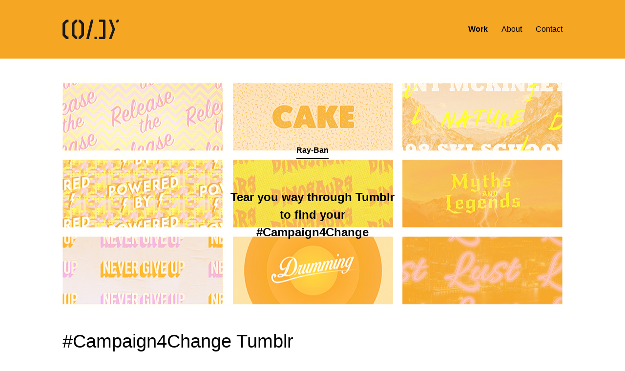

--- FILE ---
content_type: text/html; charset=utf-8
request_url: http://coady.me/2015/06/01/rayban-c4c/
body_size: 2191
content:
<!DOCTYPE html>
<html>
  <head>
  <meta charset="utf-8">
  <meta http-equiv="X-UA-Compatible" content="IE=edge">
  <meta name="viewport" content="width=device-width, initial-scale=1">

  <title>&#35;Campaign4Change Tumblr</title>
  <meta name="description" content="Tear you way through Tumblr to find your &#35;Campaign4Change">

  <link rel="shortcut icon" href="/favicon.png">

  <link rel="stylesheet" href="/css/main.css">
  <link rel="canonical" href="http://coady.me/2015/06/01/rayban-c4c/">
  <link rel="alternate" type="application/rss+xml" title="Alex Coady" href="http://coady.me/feed.xml" />
</head>

  <body>

    <div class="Chrome">

      <div class="StickyFooter-wrapper">

        

        <div class="Chrome-header">
          
<div class="Header Wrapper">
  <div class="Header-inner Wrapper-inner">
    <div class="Header-logo">
      <a class="Logo" href="/">
        <img src="/images/coady-logo.svg" alt="COADY logo" />
      </a>
    </div>

    <div class="Header-menu">
      <div class="Menu">

        

          

        

          
            
            <a class="is-active" href="/">Work</a>
          

        

          
            
            <a class="" href="/about/">About</a>
          

        

          
            
            <a class="" href="/contact/">Contact</a>
          

        

          

        

          

        
      </div>
    </div>
  </div>
</div>

        </div>

        <div class="Chrome-content">
          <div class="Post">

  <div class="Post-intro">
    <div class="Wrapper">
      <div class="Wrapper-inner">
        <div class="PostIntro">
          <div class="PostIntro-inner" style="background-image: url(/images/posts/rayban-c4c/main.jpg);">
            <div class="Post-client">
              <h1 class="Title">Ray-Ban</h1>
            </div>
            <div class="Post-excerpt">
              <h3 class="Title">Tear you way through Tumblr to find your &#35;Campaign4Change</h3>
            </div>
          </div>
        </div>
      </div>
    </div>
  </div>


  <div class="Post-details">

    <div class="Wrapper">
      <div class="Wrapper-inner">
        <div class="Post-title">
          <h2 class="Title">&#35;Campaign4Change Tumblr</h2>
        </div>
      </div>
    </div>

  </div>

  <div class="Post-content">
    <div class="Wrapper">
      <div class="Wrapper-inner">
        <div class="MarkdownContent">
          <div class="MarkdownContent-inner">
            <p>
              
                Worked as <a class="Link">Lead front-end developer</a> while at <a target="_blank" href="http://stinkdigital.com" class="Link">Stinkdigital</a>
              
            </p>
            <p>Ray-Ban’s #Campaign4Change Tumblr is an interactive micro-site that lets users tear through a series of images and messaging until they find a phrase that represents their <em>campaign for change</em>.</p>

<p>The bottom or the top image can be torn away to reveal a new message:</p>

<p><img src="/images/posts/rayban-c4c/sample.jpg" alt="Before tearing" /></p>

<p>Users can continue to tear until they find a message they agree with:</p>

<p><img src="/images/posts/rayban-c4c/tear.jpg" alt="Tearing" /></p>

<p>When the user finds one they like, they can share it on download the file to their computer:</p>

<p><img src="/images/posts/rayban-c4c/facebook.jpg" alt="Sharing on facebook" /></p>

<h3 id="the-tech-side">The tech side</h3>

<p>The experience is created using 3 <code class="highlighter-rouge">&lt;canvas&gt;</code> elements:</p>

<ol>
  <li>Shows the current layer being torn away</li>
  <li>Shows the cumulative image generated so far</li>
  <li>Used to merge the layers and export the image for sharing</li>
</ol>

<p>When the user decides to share an image, the canvas is rasterised and a new window is opened. The new window submits a form that contains the image, and the form is triggered to send the image to the server.</p>

<p>Once the server has parsed the image as the correct format, it redirects the user to appropriate URL for sharing, with the image and site url populated already.</p>

<p>If the user has chosen to download the image instead of share, the form is submitted from the current window and the download happens on the page/tab the user is currently on.</p>

          </div>
        </div>
      </div>
    </div>
  </div>

  
  <a target="_blank" href="http://ray-ban.tumblr.com/c4c" class="Post-projectLink">
    <div class="Wrapper">
      <div class="Wrapper-inner">
        <span>Visit Ray-Ban: &#35;Campaign4Change Tumblr</span>
      </div>
    </div>
  </a>
  

</div>

        </div>

        <div class="StickyFooter-push">

        </div>

      </div>

      <div class="Chrome-footer StickyFooter-footer">
        <div class="Footer Wrapper">
  <div class="Footer-inner Wrapper-inner">

    <div class="Footer-links">
      
        <a title="@alexcoady on Github" target="_blank" href="http://github.com/alexcoady">
          <i class="Icon Icon--github"></i>
          <span class="u-sr-only">alexcoady on Github</span>
        </a>
      

      
        <a title="@alex on Stackoverflow" target="_blank" href="http://stackoverflow.com/users/687581/alex">
          <i class="Icon Icon--stackoverflow"></i>
          <span class="u-sr-only">alex on Stackoverflow</span>
        </a>
      

      
        <a title="@alexcoady on Codepen" target="_blank" href="http://codepen.io/alexcoady">
          <i class="Icon Icon--codepen"></i>
          <span class="u-sr-only">alexcoady on Codepen</span>
        </a>
      

      
        <a title="@coadycodes on Twitter" target="_blank" href="http://twitter.com/coadycodes">
          <i class="Icon Icon--twitter"></i>
          <span class="u-sr-only">coadycodes on Twitter</span>
        </a>
      
    </div>

    <div class="Footer-description">
      <p>Alex Coady is a freelance React / Redux developer based in London.
</p>
    </div>

    <div class="Footer-copyright">
      <p>&copy; Alex Coady 2016</p>
    </div>

  </div>
</div>

      </div>

    </div>

    <script>
      (function(i,s,o,g,r,a,m){i['GoogleAnalyticsObject']=r;i[r]=i[r]||function(){
      (i[r].q=i[r].q||[]).push(arguments)},i[r].l=1*new Date();a=s.createElement(o),
      m=s.getElementsByTagName(o)[0];a.async=1;a.src=g;m.parentNode.insertBefore(a,m)
      })(window,document,'script','//www.google-analytics.com/analytics.js','ga');

      ga('create', 'UA-42776025-1', 'auto');
      ga('send', 'pageview');
    </script>

  </body>
</html>


--- FILE ---
content_type: text/css; charset=utf-8
request_url: http://coady.me/css/main.css
body_size: 2767
content:
html,body,div,span,applet,object,iframe,h1,h2,h3,h4,h5,h6,p,blockquote,pre,a,abbr,acronym,address,big,cite,code,del,dfn,em,img,ins,kbd,q,s,samp,small,strike,strong,sub,sup,tt,var,b,u,i,center,dl,dt,dd,ol,ul,li,fieldset,form,label,legend,table,caption,tbody,tfoot,thead,tr,th,td,article,aside,canvas,details,embed,figure,figcaption,footer,header,hgroup,menu,nav,output,ruby,section,summary,time,mark,audio,video{margin:0;padding:0;border:0;font-size:100%;font:inherit;vertical-align:baseline}article,aside,details,figcaption,figure,footer,header,hgroup,menu,nav,section{display:block}body{line-height:1}ol,ul{list-style:none}blockquote,q{quotes:none}blockquote:before,blockquote:after,q:before,q:after{content:'';content:none}table{border-collapse:collapse;border-spacing:0}*,*:before,*:after{box-sizing:border-box}html,body{height:100%;font-size:16px}body{font-family:"Helvetica Neue",Helvetica,Arial,sans-serif;line-height:1.4em}.Link{padding-bottom:2px;border-bottom:2px solid;cursor:pointer;transition:color .15s;font-weight:600}.Link:hover{color:#F5A623}@font-face{font-family:'icomoon';src:url("/fonts/icomoon.eot?zi8yk2");src:url("/fonts/icomoon.eot?#iefixzi8yk2") format("embedded-opentype"),url("/fonts/icomoon.ttf?zi8yk2") format("truetype"),url("/fonts/icomoon.woff?zi8yk2") format("woff"),url("/fonts/icomoon.svg?zi8yk2#icomoon") format("svg");font-weight:normal;font-style:normal}[class^="Icon--"],[class*=" Icon--"]{font-family:'icomoon';speak:none;font-style:normal;font-weight:normal;font-variant:normal;text-transform:none;line-height:1;-webkit-font-smoothing:antialiased;-moz-osx-font-smoothing:grayscale}.Icon--twitter:before{content:"\e600"}.Icon--github:before{content:"\e601"}.Icon--tumblr:before{content:"\e602"}.Icon--stackoverflow:before{content:"\e603"}.Icon--codepen:before{content:"\e604"}.Icon--email:before{content:"\e605"}.u-sr-only{position:absolute;top:-10000px;left:-10000px;width:0px;height:0px;opacity:0;font-size:0}.highlight{background:#fff}.highlight .c{color:#998;font-style:italic}.highlight .err{color:#a61717;background-color:#e3d2d2}.highlight .k{font-weight:bold}.highlight .o{font-weight:bold}.highlight .cm{color:#998;font-style:italic}.highlight .cp{color:#999;font-weight:bold}.highlight .c1{color:#998;font-style:italic}.highlight .cs{color:#999;font-weight:bold;font-style:italic}.highlight .gd{color:#000;background-color:#fdd}.highlight .gd .x{color:#000;background-color:#faa}.highlight .ge{font-style:italic}.highlight .gr{color:#a00}.highlight .gh{color:#999}.highlight .gi{color:#000;background-color:#dfd}.highlight .gi .x{color:#000;background-color:#afa}.highlight .go{color:#888}.highlight .gp{color:#555}.highlight .gs{font-weight:bold}.highlight .gu{color:#aaa}.highlight .gt{color:#a00}.highlight .kc{font-weight:bold}.highlight .kd{font-weight:bold}.highlight .kp{font-weight:bold}.highlight .kr{font-weight:bold}.highlight .kt{color:#458;font-weight:bold}.highlight .m{color:#099}.highlight .s{color:#d14}.highlight .na{color:teal}.highlight .nb{color:#0086B3}.highlight .nc{color:#458;font-weight:bold}.highlight .no{color:teal}.highlight .ni{color:purple}.highlight .ne{color:#900;font-weight:bold}.highlight .nf{color:#900;font-weight:bold}.highlight .nn{color:#555}.highlight .nt{color:navy}.highlight .nv{color:teal}.highlight .ow{font-weight:bold}.highlight .w{color:#bbb}.highlight .mf{color:#099}.highlight .mh{color:#099}.highlight .mi{color:#099}.highlight .mo{color:#099}.highlight .sb{color:#d14}.highlight .sc{color:#d14}.highlight .sd{color:#d14}.highlight .s2{color:#d14}.highlight .se{color:#d14}.highlight .sh{color:#d14}.highlight .si{color:#d14}.highlight .sx{color:#d14}.highlight .sr{color:#009926}.highlight .s1{color:#d14}.highlight .ss{color:#990073}.highlight .bp{color:#999}.highlight .vc{color:teal}.highlight .vg{color:teal}.highlight .vi{color:teal}.highlight .il{color:#099}.Chrome{height:100%}.Chrome-header{margin-bottom:2.5em}.Chrome-content{overflow:hidden}.Content-workGrid{margin-bottom:2.5em}.Footer{padding:2.5em 0;background:#F5A623}.Footer-links{margin-bottom:22px}.Footer-links a{color:inherit;font:inherit;text-decoration:none;font-size:1.4em;margin-right:0.5em;display:inline-block;-webkit-transition:color .15s;transition:color .15s}.Footer-links a:hover{color:#FFF}.Footer-description{margin-bottom:0.2em}.Footer-copyright{font-size:0.8em}.Grid{width:100%}.Grid-inner{margin:0 -1.25em -2.5em;overflow:hidden}.Grid-item{display:block;float:left;vertical-align:top;width:100%;padding:0 1.25em;margin-bottom:2.5em}@media screen and (min-width: 47.5em){.Grid--1to2to3 .Grid-item{width:50%}}@media screen and (min-width: 60em){.Grid--1to2to3 .Grid-item{width:33.3333333333%}}.Header{padding:1.5em 0;background:#F5A623}@media screen and (min-width: 47.5em){.Header{padding:2.5em 0}}.Header-inner{position:relative}.Header-logo{display:block;margin-bottom:1.5em}@media screen and (min-width: 47.5em){.Header-logo{margin-bottom:0}}.Header-logo img{display:block;margin:0 auto}@media screen and (min-width: 47.5em){.Header-logo img{margin:0}}.Header-menu{text-align:center}@media screen and (min-width: 47.5em){.Header-menu{top:0;right:0;height:100%;position:absolute;text-align:left}}.Intro{display:none;background:#F5A623;height:100vh;min-height:480px}.Intro-inner{position:relative;height:100%}.Intro-logo{width:calc(100% - 2em);max-width:40em;margin-bottom:5em;position:absolute;top:50%;left:50%;-webkit-transform:translate(-50%, -50%);-ms-transform:translate(-50%, -50%);transform:translate(-50%, -50%)}.Intro-logo img{width:100%;height:auto}.Intro-details{position:absolute;bottom:5em;left:0;right:0;text-align:center}.Intro-title{margin-bottom:0.5em}.Intro-title .Title{text-transform:uppercase;font-size:1.6em}.Intro-subTitle .Title{text-transform:uppercase;font-size:.9em}@media screen and (min-width: 47.5em){.MarkdownContent-inner{width:66.6%}}.MarkdownContent p{line-height:1.875em;margin-bottom:1.4em}.MarkdownContent h1,.MarkdownContent h2,.MarkdownContent h3,.MarkdownContent h4,.MarkdownContent h5,.MarkdownContent h6{font-weight:200;font-size:1.6em;line-height:1.4em;margin-bottom:1.2em}@media screen and (min-width: 47.5em){.MarkdownContent h1,.MarkdownContent h2,.MarkdownContent h3,.MarkdownContent h4,.MarkdownContent h5,.MarkdownContent h6{font-size:2em}}.MarkdownContent h2{font-size:3em;margin-bottom:.8em}.MarkdownContent h4,.MarkdownContent h5,.MarkdownContent h6{font-size:1em}.MarkdownContent a{color:inherit;font:inherit;font-weight:600;text-decoration:none;padding-bottom:2px;border-bottom:2px solid;transition:color .15s}.MarkdownContent a:hover{color:#F5A623}.MarkdownContent em{font-style:italic}.MarkdownContent strong{font-weight:600}.MarkdownContent ul,.MarkdownContent ol{margin-bottom:1.4em}.MarkdownContent ul{list-style:disc}.MarkdownContent ol{list-style:decimal}.MarkdownContent li{line-height:1.875em;list-style-position:inside}@media screen and (min-width: 47.5em){.MarkdownContent li{list-style-position:outside}}.MarkdownContent code{font-family:monaco, monospace;font-weight:400;font-size:inherit;font-size:0.9em}.MarkdownContent .highlight{margin-bottom:1.4em;padding:1em;background-color:#EAEAEA}.MarkdownContent .highlight pre{overflow-x:scroll}@media screen and (min-width: 47.5em){.MarkdownContent .highlight pre{overflow:hidden}}.MarkdownContent .highlight code{line-height:1.875em}.MarkdownContent img{display:block;max-width:100%;height:auto}.MarkdownContent p code{padding:.2em .5em;background-color:#EAEAEA}.Menu a{display:inline-block;margin-left:1em;margin-right:1em;text-decoration:none;color:inherit}.Menu a.is-active{font-weight:600}@media screen and (min-width: 47.5em){.Menu a{height:2.5em;line-height:2.5em;margin-left:1.5em;margin-right:0}}.Page-content{margin-bottom:2em}.Post-intro{margin-bottom:2.8em;text-align:center}.Post-client{border-bottom:2px solid;padding-bottom:5px;margin-right:1em;margin-left:1em;margin-bottom:1.25em}@media screen and (min-width: 47.5em){.Post-client{margin-bottom:3.75em}}.Post-client .Title{font-weight:600}.Post-excerpt{margin-right:1em;margin-left:1em}.Post-excerpt .Title{font-weight:600;font-size:1.2em;max-width:15em;line-height:1.5em}@media screen and (min-width: 47.5em){.Post-excerpt .Title{font-size:1.5em}}.Post-title{margin-bottom:3em}.Post-title .Title{font-size:2.4em;font-weight:200;line-height:1.2em}.Post-content{margin-bottom:2em}.Post-projectLink{display:block;padding:1.25em 0;background:#f8c46c;text-decoration:none;color:#000;transition:background 0.15s, color 0.15s}.Post-projectLink span{font-weight:200;font-size:1.1em;line-height:1.4em;vertical-align:middle}@media screen and (min-width: 47.5em){.Post-projectLink span{font-size:1.4em}}.Post-projectLink:hover{background:#fce1b5;background:#0a59dc;color:#FFF}.PostIntro{position:relative;background:#F5A623}.PostIntro:before{padding-top:65%;content:"";display:block}@media screen and (min-width: 47.5em){.PostIntro:before{padding-top:46%}}.PostIntro-inner{position:absolute;top:0;right:0;bottom:0;left:0;display:-webkit-box;display:-webkit-flex;display:-ms-flexbox;display:flex;-webkit-box-pack:center;-webkit-justify-content:center;-ms-flex-pack:center;justify-content:center;-webkit-box-align:center;-webkit-align-items:center;-ms-flex-align:center;align-items:center;-webkit-box-orient:vertical;-webkit-box-direction:normal;-webkit-flex-direction:column;-ms-flex-direction:column;flex-direction:column;background-size:cover;background-repeat:no-repeat;background-position:50% 50%;background-color:#F5A623;background-blend-mode:screen}.ProjectSummary-inner{text-decoration:none;color:inherit}.ProjectSummary-thumbnail{margin-bottom:.5em}.ProjectSummary-client .Title{font-weight:600}.StickyFooter-wrapper{min-height:100%;height:auto !important;height:100%;margin:0 auto -175px}.StickyFooter-push{height:175px}.StickyFooter-footer{height:175px}.Thumbnail{position:relative;height:100%}.Thumbnail:before{content:"";padding-top:56.2%;display:block}.Thumbnail-inner{height:100%;width:100%;position:absolute;top:0;left:0;background-size:cover;background-repeat:no-repeat;background-position:50% 50%;transition:all .35s}.ProjectSummary-inner:hover .Thumbnail-inner{background-color:#000}.Wrapper{padding-left:1.25em;padding-right:1.25em}@media screen and (min-width: 47.5em){.Wrapper{padding-left:2.5em;padding-right:2.5em}}.Wrapper-inner{width:100%;max-width:64em;margin-right:auto;margin-left:auto}


--- FILE ---
content_type: image/svg+xml
request_url: http://coady.me/images/coady-logo.svg
body_size: 1301
content:
<?xml version="1.0" encoding="UTF-8" standalone="no"?>
<svg width="117px" height="40px" viewBox="0 0 117 40" version="1.1" xmlns="http://www.w3.org/2000/svg" xmlns:xlink="http://www.w3.org/1999/xlink" xmlns:sketch="http://www.bohemiancoding.com/sketch/ns">
    <!-- Generator: Sketch 3.3.2 (12043) - http://www.bohemiancoding.com/sketch -->
    <title>Slice 1</title>
    <desc>Created with Sketch.</desc>
    <defs>
        <path id="path-1" d="M0.06,0.139 L116.145,0.139 L116.145,40 L0.06,40"></path>
    </defs>
    <g id="Page-1" stroke="none" stroke-width="1" fill="none" fill-rule="evenodd" sketch:type="MSPage">
        <g id="coady" sketch:type="MSLayerGroup">
            <path d="M100.277,0.139 L95.078,0.139 L102.548,20.069 L95.078,40 L100.277,40 L107.633,20.069 L100.277,0.139" id="Fill-1" fill="#1A1918" sketch:type="MSShapeGroup"></path>
            <path d="M29.107,34.738 C28.747,34.738 28.508,34.621 28.27,34.386 L24.864,30.978 C24.626,30.735 24.505,30.439 24.505,30.14 L24.505,10.001 C24.505,9.7 24.626,9.403 24.864,9.166 L28.27,5.759 C28.508,5.519 28.747,5.398 29.107,5.398 L30.129,5.398 L30.129,0.139 L28.212,0.139 C27.074,0.139 26.061,0.558 25.225,1.395 L20.32,6.294 C19.487,7.13 19.069,8.147 19.069,9.282 L19.069,30.857 C19.069,31.99 19.487,33.006 20.32,33.845 L25.225,38.744 C26.061,39.58 27.074,40 28.212,40 L30.129,40 L30.129,34.738 L29.107,34.738" id="Fill-2" fill="#1A1918" sketch:type="MSShapeGroup"></path>
            <g id="Group-6">
                <mask id="mask-2" sketch:name="Clip 4" fill="white">
                    <use xlink:href="#path-1"></use>
                </mask>
                <g id="Clip-4"></g>
                <path d="M33.928,34.738 C34.288,34.738 34.527,34.621 34.765,34.386 L38.171,30.978 C38.41,30.735 38.53,30.439 38.53,30.14 L38.53,10.001 C38.53,9.7 38.41,9.403 38.171,9.166 L34.765,5.759 C34.527,5.519 34.288,5.398 33.928,5.398 L32.906,5.398 L32.906,0.139 L34.823,0.139 C35.962,0.139 36.974,0.558 37.81,1.395 L42.715,6.294 C43.546,7.13 43.965,8.147 43.965,9.282 L43.965,30.857 C43.965,31.99 43.546,33.006 42.715,33.845 L37.81,38.744 C36.974,39.58 35.962,40 34.823,40 L32.906,40 L32.906,34.738 L33.928,34.738" id="Fill-3" fill="#1A1918" sketch:type="MSShapeGroup" mask="url(#mask-2)"></path>
                <path d="M10.039,34.738 C9.679,34.738 9.44,34.621 9.202,34.386 L5.796,30.978 C5.558,30.735 5.435,30.439 5.435,30.14 L5.435,10.001 C5.435,9.7 5.558,9.403 5.796,9.166 L9.202,5.759 C9.44,5.519 9.679,5.398 10.039,5.398 L12.37,5.398 L12.37,0.139 L9.143,0.139 C8.004,0.139 6.992,0.558 6.156,1.395 L1.251,6.294 C0.419,7.13 0,8.147 0,9.282 L0,30.857 C0,31.99 0.419,33.006 1.251,33.845 L6.156,38.744 C6.992,39.58 8.004,40 9.143,40 L12.37,40 L12.37,34.738 L10.039,34.738" id="Fill-5" fill="#1A1918" sketch:type="MSShapeGroup" mask="url(#mask-2)"></path>
            </g>
            <path d="M111.33,0.139 L109.042,5.908 L113.966,5.908 L116.145,0.139 L111.33,0.139" id="Fill-7" fill="#1A1918" sketch:type="MSShapeGroup"></path>
            <path d="M53.873,40 L48.793,40 L58.406,0.139 L63.373,0.139 L53.873,40" id="Fill-8" fill="#1A1918" sketch:type="MSShapeGroup"></path>
            <path d="M65.527,35.279 L70.248,35.279 L70.248,40 L65.527,40 L65.527,35.279 Z" id="Fill-9" fill="#1A1918" sketch:type="MSShapeGroup"></path>
            <path d="M87.994,36.412 L87.994,3.721 C87.994,0.668 86.336,0.139 85.18,0.139 L75.019,0.139 L75.019,4.801 L82.916,4.801 L82.916,35.279 L75.019,35.279 L75.019,40 L85.098,40 C86.268,40 87.994,39.537 87.994,36.412" id="Fill-10" fill="#1A1918" sketch:type="MSShapeGroup"></path>
        </g>
    </g>
</svg>